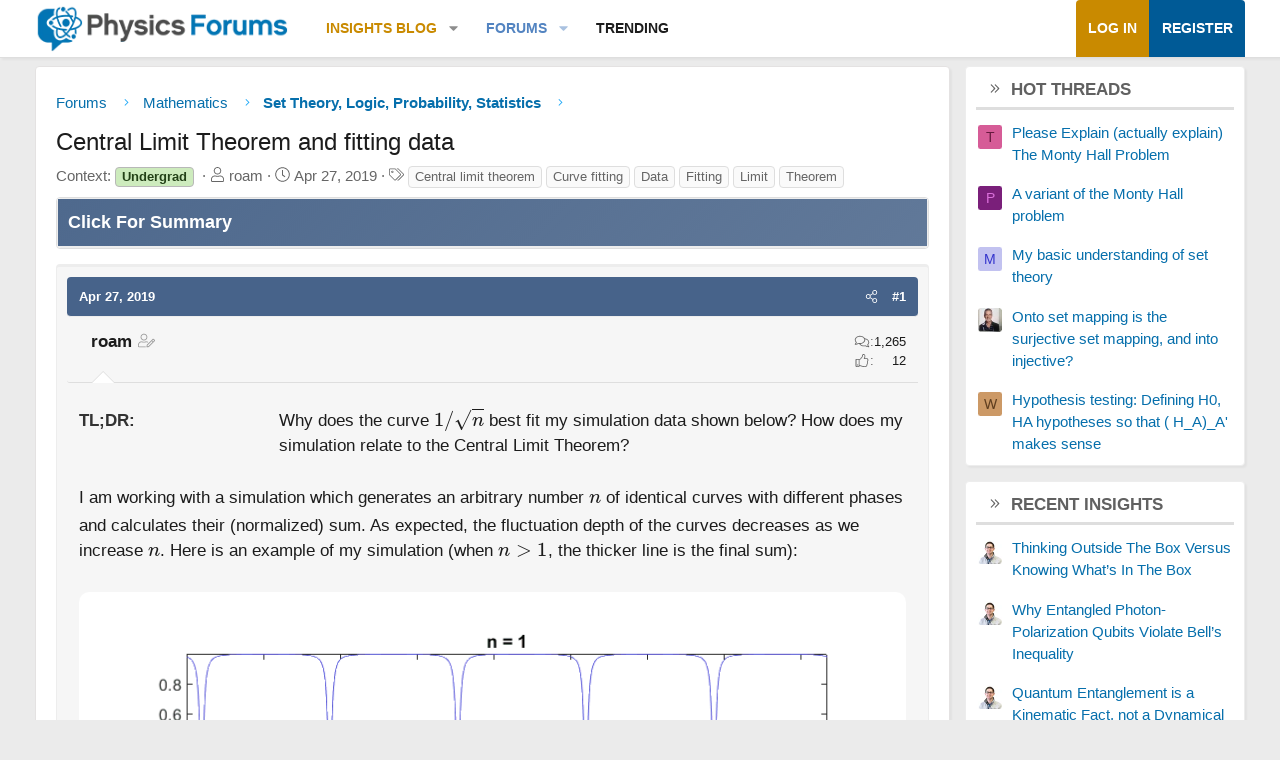

--- FILE ---
content_type: text/html; charset=utf-8
request_url: https://www.google.com/recaptcha/api2/aframe
body_size: 268
content:
<!DOCTYPE HTML><html><head><meta http-equiv="content-type" content="text/html; charset=UTF-8"></head><body><script nonce="5O9HNWEW2AJkY2l9M8LLJw">/** Anti-fraud and anti-abuse applications only. See google.com/recaptcha */ try{var clients={'sodar':'https://pagead2.googlesyndication.com/pagead/sodar?'};window.addEventListener("message",function(a){try{if(a.source===window.parent){var b=JSON.parse(a.data);var c=clients[b['id']];if(c){var d=document.createElement('img');d.src=c+b['params']+'&rc='+(localStorage.getItem("rc::a")?sessionStorage.getItem("rc::b"):"");window.document.body.appendChild(d);sessionStorage.setItem("rc::e",parseInt(sessionStorage.getItem("rc::e")||0)+1);localStorage.setItem("rc::h",'1768965187952');}}}catch(b){}});window.parent.postMessage("_grecaptcha_ready", "*");}catch(b){}</script></body></html>